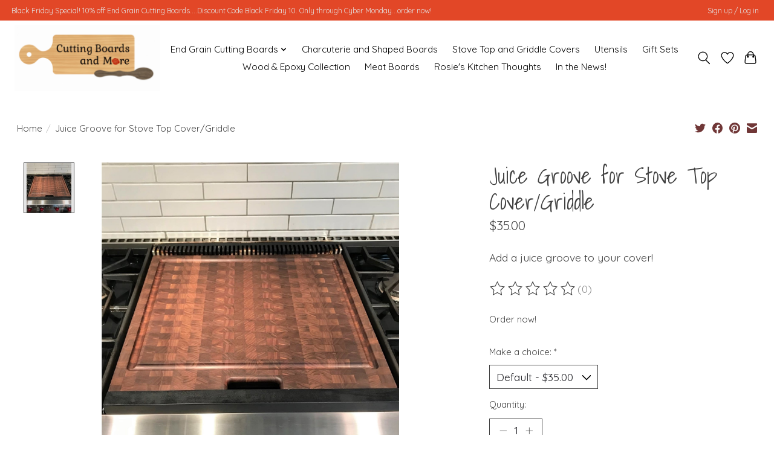

--- FILE ---
content_type: text/javascript;charset=utf-8
request_url: https://www.cuttingboardsandmore.com/services/stats/pageview.js?product=34454376&hash=0484
body_size: -412
content:
// SEOshop 29-01-2026 12:54:49